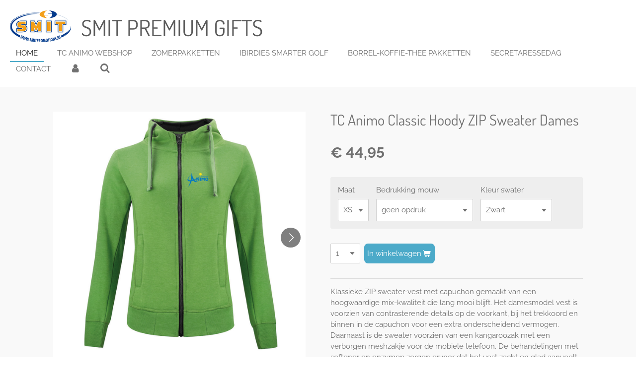

--- FILE ---
content_type: text/html; charset=UTF-8
request_url: https://www.smitpremiumgifts.nl/product/5378743/tc-animo-classic-hoody-zip-sweater-dames
body_size: 13782
content:
<!DOCTYPE html>
<html lang="nl">
    <head>
        <meta http-equiv="Content-Type" content="text/html; charset=utf-8">
        <meta name="viewport" content="width=device-width, initial-scale=1.0, maximum-scale=5.0">
        <meta http-equiv="X-UA-Compatible" content="IE=edge">
        <link rel="canonical" href="https://www.smitpremiumgifts.nl/product/5378743/tc-animo-classic-hoody-zip-sweater-dames">
        <link rel="sitemap" type="application/xml" href="https://www.smitpremiumgifts.nl/sitemap.xml">
        <meta property="og:title" content="TC Animo Classic Hoody ZIP Sweater Dames | Smit Promotions, Polenweg 3 Terneuzen, tel: 0115-697157 • Alle prijzen zijn inclusief BTW •">
        <meta property="og:url" content="https://www.smitpremiumgifts.nl/product/5378743/tc-animo-classic-hoody-zip-sweater-dames">
        <base href="https://www.smitpremiumgifts.nl/">
        <meta name="description" property="og:description" content="Klassieke ZIP sweater-vest met capuchon gemaakt van een hoogwaardige mix-kwaliteit die lang mooi blijft. Het damesmodel vest is voorzien van contrasterende details op de voorkant, bij het trekkoord en binnen in de capuchon voor een extra onderscheidend vermogen. Daarnaast is de sweater voorzien van een kangaroozak met een verborgen meshzakje voor de mobiele telefoon. De behandelingen met softener en enzymen zorgen ervoor dat het vest zacht en glad aanvoelt.
&amp;nbsp;
- voorzien van borduring logo Animo op linkerborst
- opdruk game-set-match ANIMO op rug
- optionele opdruk slogan op mouw
&amp;nbsp;">
                <script nonce="da05ad8f42ddc3842d118f219fa7a7d4">
            
            window.JOUWWEB = window.JOUWWEB || {};
            window.JOUWWEB.application = window.JOUWWEB.application || {};
            window.JOUWWEB.application = {"backends":[{"domain":"jouwweb.nl","freeDomain":"jouwweb.site"},{"domain":"webador.com","freeDomain":"webadorsite.com"},{"domain":"webador.de","freeDomain":"webadorsite.com"},{"domain":"webador.fr","freeDomain":"webadorsite.com"},{"domain":"webador.es","freeDomain":"webadorsite.com"},{"domain":"webador.it","freeDomain":"webadorsite.com"},{"domain":"jouwweb.be","freeDomain":"jouwweb.site"},{"domain":"webador.ie","freeDomain":"webadorsite.com"},{"domain":"webador.co.uk","freeDomain":"webadorsite.com"},{"domain":"webador.at","freeDomain":"webadorsite.com"},{"domain":"webador.be","freeDomain":"webadorsite.com"},{"domain":"webador.ch","freeDomain":"webadorsite.com"},{"domain":"webador.ch","freeDomain":"webadorsite.com"},{"domain":"webador.mx","freeDomain":"webadorsite.com"},{"domain":"webador.com","freeDomain":"webadorsite.com"},{"domain":"webador.dk","freeDomain":"webadorsite.com"},{"domain":"webador.se","freeDomain":"webadorsite.com"},{"domain":"webador.no","freeDomain":"webadorsite.com"},{"domain":"webador.fi","freeDomain":"webadorsite.com"},{"domain":"webador.ca","freeDomain":"webadorsite.com"},{"domain":"webador.ca","freeDomain":"webadorsite.com"},{"domain":"webador.pl","freeDomain":"webadorsite.com"},{"domain":"webador.com.au","freeDomain":"webadorsite.com"},{"domain":"webador.nz","freeDomain":"webadorsite.com"}],"editorLocale":"nl-NL","editorTimezone":"Europe\/Amsterdam","editorLanguage":"nl","analytics4TrackingId":"G-E6PZPGE4QM","analyticsDimensions":[],"backendDomain":"www.jouwweb.nl","backendShortDomain":"jouwweb.nl","backendKey":"jouwweb-nl","freeWebsiteDomain":"jouwweb.site","noSsl":false,"build":{"reference":"6b41f7b"},"linkHostnames":["www.jouwweb.nl","www.webador.com","www.webador.de","www.webador.fr","www.webador.es","www.webador.it","www.jouwweb.be","www.webador.ie","www.webador.co.uk","www.webador.at","www.webador.be","www.webador.ch","fr.webador.ch","www.webador.mx","es.webador.com","www.webador.dk","www.webador.se","www.webador.no","www.webador.fi","www.webador.ca","fr.webador.ca","www.webador.pl","www.webador.com.au","www.webador.nz"],"assetsUrl":"https:\/\/assets.jwwb.nl","loginUrl":"https:\/\/www.jouwweb.nl\/inloggen","publishUrl":"https:\/\/www.jouwweb.nl\/v2\/website\/1483505\/publish-proxy","adminUserOrIp":false,"pricing":{"plans":{"lite":{"amount":"700","currency":"EUR"},"pro":{"amount":"1200","currency":"EUR"},"business":{"amount":"2400","currency":"EUR"}},"yearlyDiscount":{"price":{"amount":"4800","currency":"EUR"},"ratio":0.17,"percent":"17%","discountPrice":{"amount":"4800","currency":"EUR"},"termPricePerMonth":{"amount":"2400","currency":"EUR"},"termPricePerYear":{"amount":"24000","currency":"EUR"}}},"hcUrl":{"add-product-variants":"https:\/\/help.jouwweb.nl\/hc\/nl\/articles\/28594307773201","basic-vs-advanced-shipping":"https:\/\/help.jouwweb.nl\/hc\/nl\/articles\/28594268794257","html-in-head":"https:\/\/help.jouwweb.nl\/hc\/nl\/articles\/28594336422545","link-domain-name":"https:\/\/help.jouwweb.nl\/hc\/nl\/articles\/28594325307409","optimize-for-mobile":"https:\/\/help.jouwweb.nl\/hc\/nl\/articles\/28594312927121","seo":"https:\/\/help.jouwweb.nl\/hc\/nl\/sections\/28507243966737","transfer-domain-name":"https:\/\/help.jouwweb.nl\/hc\/nl\/articles\/28594325232657","website-not-secure":"https:\/\/help.jouwweb.nl\/hc\/nl\/articles\/28594252935825"}};
            window.JOUWWEB.brand = {"type":"jouwweb","name":"JouwWeb","domain":"JouwWeb.nl","supportEmail":"support@jouwweb.nl"};
                    
                window.JOUWWEB = window.JOUWWEB || {};
                window.JOUWWEB.websiteRendering = {"locale":"nl-NL","timezone":"Europe\/Amsterdam","routes":{"api\/upload\/product-field":"\/_api\/upload\/product-field","checkout\/cart":"\/winkelwagen","payment":"\/bestelling-afronden\/:publicOrderId","payment\/forward":"\/bestelling-afronden\/:publicOrderId\/forward","public-order":"\/bestelling\/:publicOrderId","checkout\/authorize":"\/winkelwagen\/authorize\/:gateway","wishlist":"\/verlanglijst"}};
                                                    window.JOUWWEB.website = {"id":1483505,"locale":"nl-NL","enabled":true,"title":"Smit Promotions, Polenweg 3 Terneuzen, tel: 0115-697157 \u2022 Alle prijzen zijn inclusief BTW \u2022","hasTitle":true,"roleOfLoggedInUser":null,"ownerLocale":"nl-NL","plan":"business","freeWebsiteDomain":"jouwweb.site","backendKey":"jouwweb-nl","currency":"EUR","defaultLocale":"nl-NL","url":"https:\/\/www.smitpremiumgifts.nl\/","homepageSegmentId":5565044,"category":"webshop","isOffline":false,"isPublished":true,"locales":["nl-NL"],"allowed":{"ads":false,"credits":true,"externalLinks":true,"slideshow":true,"customDefaultSlideshow":true,"hostedAlbums":true,"moderators":true,"mailboxQuota":10,"statisticsVisitors":true,"statisticsDetailed":true,"statisticsMonths":-1,"favicon":true,"password":true,"freeDomains":0,"freeMailAccounts":1,"canUseLanguages":false,"fileUpload":true,"legacyFontSize":false,"webshop":true,"products":-1,"imageText":false,"search":true,"audioUpload":true,"videoUpload":5000,"allowDangerousForms":false,"allowHtmlCode":true,"mobileBar":true,"sidebar":false,"poll":false,"allowCustomForms":true,"allowBusinessListing":true,"allowCustomAnalytics":true,"allowAccountingLink":true,"digitalProducts":true,"sitemapElement":false},"mobileBar":{"enabled":true,"theme":"accent","email":{"active":true,"value":"info@smitpromotions.nl"},"location":{"active":true,"value":"Polenweg 3, Terneuzen"},"phone":{"active":true,"value":""},"whatsapp":{"active":false},"social":{"active":false,"network":"facebook"}},"webshop":{"enabled":true,"currency":"EUR","taxEnabled":false,"taxInclusive":true,"vatDisclaimerVisible":false,"orderNotice":"<p>Indien je speciale wensen hebt kun je deze doorgeven via het Opmerkingen-veld in de laatste stap.<\/p>","orderConfirmation":null,"freeShipping":false,"freeShippingAmount":"0.00","shippingDisclaimerVisible":false,"pickupAllowed":true,"couponAllowed":true,"detailsPageAvailable":true,"socialMediaVisible":true,"termsPage":null,"termsPageUrl":null,"extraTerms":null,"pricingVisible":true,"orderButtonVisible":true,"shippingAdvanced":false,"shippingAdvancedBackEnd":false,"soldOutVisible":false,"backInStockNotificationEnabled":false,"canAddProducts":true,"nextOrderNumber":54,"allowedServicePoints":[],"sendcloudConfigured":false,"sendcloudFallbackPublicKey":"a3d50033a59b4a598f1d7ce7e72aafdf","taxExemptionAllowed":true,"invoiceComment":null,"emptyCartVisible":false,"minimumOrderPrice":null,"productNumbersEnabled":false,"wishlistEnabled":false,"hideTaxOnCart":false},"isTreatedAsWebshop":true};                            window.JOUWWEB.cart = {"products":[],"coupon":null,"shippingCountryCode":null,"shippingChoice":null,"breakdown":[]};                            window.JOUWWEB.scripts = ["website-rendering\/webshop"];                        window.parent.JOUWWEB.colorPalette = window.JOUWWEB.colorPalette;
        </script>
                <title>TC Animo Classic Hoody ZIP Sweater Dames | Smit Promotions, Polenweg 3 Terneuzen, tel: 0115-697157 • Alle prijzen zijn inclusief BTW •</title>
                                                                            <meta property="og:image" content="https&#x3A;&#x2F;&#x2F;primary.jwwb.nl&#x2F;public&#x2F;s&#x2F;n&#x2F;n&#x2F;temp-qyetwtlpybtjuuheiilf&#x2F;u9385u&#x2F;HoodieLadiesmetzip-01.png&#x3F;enable-io&#x3D;true&amp;enable&#x3D;upscale&amp;fit&#x3D;bounds&amp;width&#x3D;1200">
                    <meta property="og:image" content="https&#x3A;&#x2F;&#x2F;primary.jwwb.nl&#x2F;public&#x2F;s&#x2F;n&#x2F;n&#x2F;temp-qyetwtlpybtjuuheiilf&#x2F;cgb8tj&#x2F;Hoodie-achterzijde-versie-Padel-zwart-2-1.png">
                    <meta property="og:image" content="https&#x3A;&#x2F;&#x2F;primary.jwwb.nl&#x2F;public&#x2F;s&#x2F;n&#x2F;n&#x2F;temp-qyetwtlpybtjuuheiilf&#x2F;9smfcz&#x2F;021045-99_85169_Preview.jpg">
                    <meta property="og:image" content="https&#x3A;&#x2F;&#x2F;primary.jwwb.nl&#x2F;public&#x2F;s&#x2F;n&#x2F;n&#x2F;temp-qyetwtlpybtjuuheiilf&#x2F;fyw8x2&#x2F;021045-580_85171_Preview.jpg">
                    <meta property="og:image" content="https&#x3A;&#x2F;&#x2F;primary.jwwb.nl&#x2F;public&#x2F;s&#x2F;n&#x2F;n&#x2F;temp-qyetwtlpybtjuuheiilf&#x2F;w3goio&#x2F;021045-565_183746_Preview.jpg">
                    <meta property="og:image" content="https&#x3A;&#x2F;&#x2F;primary.jwwb.nl&#x2F;public&#x2F;s&#x2F;n&#x2F;n&#x2F;temp-qyetwtlpybtjuuheiilf&#x2F;3pjgp7&#x2F;021045-55_260217_Preview.jpg">
                    <meta property="og:image" content="https&#x3A;&#x2F;&#x2F;primary.jwwb.nl&#x2F;public&#x2F;s&#x2F;n&#x2F;n&#x2F;temp-qyetwtlpybtjuuheiilf&#x2F;oaectt&#x2F;021045-35_251931_Preview.jpg">
                                    <meta name="twitter:card" content="summary_large_image">
                        <meta property="twitter:image" content="https&#x3A;&#x2F;&#x2F;primary.jwwb.nl&#x2F;public&#x2F;s&#x2F;n&#x2F;n&#x2F;temp-qyetwtlpybtjuuheiilf&#x2F;u9385u&#x2F;HoodieLadiesmetzip-01.png&#x3F;enable-io&#x3D;true&amp;enable&#x3D;upscale&amp;fit&#x3D;bounds&amp;width&#x3D;1200">
                                                    <script src="https://plausible.io/js/script.manual.js" nonce="da05ad8f42ddc3842d118f219fa7a7d4" data-turbo-track="reload" defer data-domain="shard5.jouwweb.nl"></script>
<link rel="stylesheet" type="text/css" href="https://gfonts.jwwb.nl/css?display=fallback&amp;family=Raleway%3A400%2C700%2C400italic%2C700italic%7CDosis%3A400%2C700%2C400italic%2C700italic" nonce="da05ad8f42ddc3842d118f219fa7a7d4" data-turbo-track="dynamic">
<script src="https://assets.jwwb.nl/assets/build/website-rendering/nl-NL.js?bust=af8dcdef13a1895089e9" nonce="da05ad8f42ddc3842d118f219fa7a7d4" data-turbo-track="reload" defer></script>
<script src="https://assets.jwwb.nl/assets/website-rendering/runtime.cee983c75391f900fb05.js?bust=4ce5de21b577bc4120dd" nonce="da05ad8f42ddc3842d118f219fa7a7d4" data-turbo-track="reload" defer></script>
<script src="https://assets.jwwb.nl/assets/website-rendering/812.881ee67943804724d5af.js?bust=78ab7ad7d6392c42d317" nonce="da05ad8f42ddc3842d118f219fa7a7d4" data-turbo-track="reload" defer></script>
<script src="https://assets.jwwb.nl/assets/website-rendering/main.6f3b76e6daa809beb5d3.js?bust=4fe49ad11687c7986bba" nonce="da05ad8f42ddc3842d118f219fa7a7d4" data-turbo-track="reload" defer></script>
<link rel="preload" href="https://assets.jwwb.nl/assets/website-rendering/styles.b83234e565c3f5d36f30.css?bust=04d802c8a3278e841c1d" as="style">
<link rel="preload" href="https://assets.jwwb.nl/assets/website-rendering/fonts/icons-website-rendering/font/website-rendering.woff2?bust=bd2797014f9452dadc8e" as="font" crossorigin>
<link rel="preconnect" href="https://gfonts.jwwb.nl">
<link rel="stylesheet" type="text/css" href="https://assets.jwwb.nl/assets/website-rendering/styles.b83234e565c3f5d36f30.css?bust=04d802c8a3278e841c1d" nonce="da05ad8f42ddc3842d118f219fa7a7d4" data-turbo-track="dynamic">
<link rel="preconnect" href="https://assets.jwwb.nl">
<link rel="stylesheet" type="text/css" href="https://primary.jwwb.nl/public/s/n/n/temp-qyetwtlpybtjuuheiilf/style.css?bust=1768824113" nonce="da05ad8f42ddc3842d118f219fa7a7d4" data-turbo-track="dynamic">    </head>
    <body
        id="top"
        class="jw-is-no-slideshow jw-header-is-image-text jw-is-segment-product jw-is-frontend jw-is-no-sidebar jw-is-no-messagebar jw-is-no-touch-device jw-is-no-mobile"
                                    data-jouwweb-page="5378743"
                                                data-jouwweb-segment-id="5378743"
                                                data-jouwweb-segment-type="product"
                                                data-template-threshold="960"
                                                data-template-name="business-banner&#x7C;gadget"
                            itemscope
        itemtype="https://schema.org/Product"
    >
                                    <meta itemprop="url" content="https://www.smitpremiumgifts.nl/product/5378743/tc-animo-classic-hoody-zip-sweater-dames">
        <a href="#main-content" class="jw-skip-link">
            Ga direct naar de hoofdinhoud        </a>
        <div class="jw-background"></div>
        <div class="jw-body">
            <div class="jw-mobile-menu jw-mobile-is-text js-mobile-menu">
            <button
            type="button"
            class="jw-mobile-menu__button jw-mobile-toggle"
            aria-label="Open / sluit menu"
        >
            <span class="jw-icon-burger"></span>
        </button>
        <div class="jw-mobile-header jw-mobile-header--image-text">
        <a            class="jw-mobile-header-content"
                            href="/"
                        >
                            <img class="jw-mobile-logo jw-mobile-logo--landscape" src="https://primary.jwwb.nl/public/s/n/n/temp-qyetwtlpybtjuuheiilf/ltdijv/image.png?enable-io=true&amp;enable=upscale&amp;height=70" srcset="https://primary.jwwb.nl/public/s/n/n/temp-qyetwtlpybtjuuheiilf/ltdijv/image.png?enable-io=true&amp;enable=upscale&amp;height=70 1x, https://primary.jwwb.nl/public/s/n/n/temp-qyetwtlpybtjuuheiilf/ltdijv/image.png?enable-io=true&amp;enable=upscale&amp;height=140&amp;quality=70 2x" alt="Smit Promotions, Polenweg 3 Terneuzen, tel: 0115-697157 • Alle prijzen zijn inclusief BTW •" title="Smit Promotions, Polenweg 3 Terneuzen, tel: 0115-697157 • Alle prijzen zijn inclusief BTW •">                                        <div class="jw-mobile-text">
                    <span style="color: #5c5c5c; font-size: 150%;">SMIT PREMIUM GIFTS</span>                </div>
                    </a>
    </div>

        <a
        href="/winkelwagen"
        class="jw-mobile-menu__button jw-mobile-header-cart jw-mobile-header-cart--hidden jw-mobile-menu__button--dummy"
        aria-label="Bekijk winkelwagen"
    >
        <span class="jw-icon-badge-wrapper">
            <span class="website-rendering-icon-basket" aria-hidden="true"></span>
            <span class="jw-icon-badge hidden" aria-hidden="true"></span>
        </span>
    </a>
    
    </div>
    <div class="jw-mobile-menu-search jw-mobile-menu-search--hidden">
        <form
            action="/zoeken"
            method="get"
            class="jw-mobile-menu-search__box"
        >
            <input
                type="text"
                name="q"
                value=""
                placeholder="Zoeken..."
                class="jw-mobile-menu-search__input"
                aria-label="Zoeken"
            >
            <button type="submit" class="jw-btn jw-btn--style-flat jw-mobile-menu-search__button" aria-label="Zoeken">
                <span class="website-rendering-icon-search" aria-hidden="true"></span>
            </button>
            <button type="button" class="jw-btn jw-btn--style-flat jw-mobile-menu-search__button js-cancel-search" aria-label="Zoekopdracht annuleren">
                <span class="website-rendering-icon-cancel" aria-hidden="true"></span>
            </button>
        </form>
    </div>
            <script nonce="da05ad8f42ddc3842d118f219fa7a7d4">
    JOUWWEB.templateConfig = {
        header: {
            mobileSelector: '.jw-mobile-menu',
            updatePusher: function (headerHeight, state) {
                $('.jw-menu-clone').css('top', headerHeight);
            },
        },
    };
</script>
<header class="header-wrap js-topbar-content-container">
    <div class="header">
        <div class="jw-header-logo">
            <div
    id="jw-header-image-container"
    class="jw-header jw-header-image jw-header-image-toggle"
    style="flex-basis: 123px; max-width: 123px; flex-shrink: 1;"
>
            <a href="/">
        <img id="jw-header-image" data-image-id="27020280" srcset="https://primary.jwwb.nl/public/s/n/n/temp-qyetwtlpybtjuuheiilf/ltdijv/image.png?enable-io=true&amp;width=123 123w, https://primary.jwwb.nl/public/s/n/n/temp-qyetwtlpybtjuuheiilf/ltdijv/image.png?enable-io=true&amp;width=246 246w" class="jw-header-image" title="Smit Promotions, Polenweg 3 Terneuzen, tel: 0115-697157 • Alle prijzen zijn inclusief BTW •" style="max-height: 80px;" sizes="123px" width="123" height="65" intrinsicsize="123.00 x 65.00" alt="Smit Promotions, Polenweg 3 Terneuzen, tel: 0115-697157 • Alle prijzen zijn inclusief BTW •">                </a>
    </div>
        <div
    class="jw-header jw-header-title-container jw-header-text jw-header-text-toggle"
    data-stylable="true"
>
    <a        id="jw-header-title"
        class="jw-header-title"
                    href="/"
            >
        <span style="color: #5c5c5c; font-size: 150%;">SMIT PREMIUM GIFTS</span>    </a>
</div>
</div>
    </div>
    <nav class="menu jw-menu-copy">
        <ul
    id="jw-menu"
    class="jw-menu jw-menu-horizontal"
            >
            <li
    class="jw-menu-item jw-menu-is-active"
>
        <a        class="jw-menu-link js-active-menu-item"
        href="/"                                            data-page-link-id="5565044"
                            >
                <span class="">
            Home        </span>
            </a>
                </li>
            <li
    class="jw-menu-item"
>
        <a        class="jw-menu-link"
        href="/tc-animo-webshop"                                            data-page-link-id="6951723"
                            >
                <span class="">
            TC Animo webshop        </span>
            </a>
                </li>
            <li
    class="jw-menu-item"
>
        <a        class="jw-menu-link"
        href="/zomerpakketten"                                            data-page-link-id="5701564"
                            >
                <span class="">
            Zomerpakketten        </span>
            </a>
                </li>
            <li
    class="jw-menu-item"
>
        <a        class="jw-menu-link"
        href="/ibirdies-smarter-golf"                                            data-page-link-id="6791411"
                            >
                <span class="">
            iBirdies Smarter Golf        </span>
            </a>
                </li>
            <li
    class="jw-menu-item"
>
        <a        class="jw-menu-link"
        href="/borrel-koffie-thee-pakketten"                                            data-page-link-id="5709205"
                            >
                <span class="">
            Borrel-Koffie-Thee pakketten        </span>
            </a>
                </li>
            <li
    class="jw-menu-item"
>
        <a        class="jw-menu-link"
        href="/secretaressedag"                                            data-page-link-id="5778601"
                            >
                <span class="">
            SECRETARESSEDAG        </span>
            </a>
                </li>
            <li
    class="jw-menu-item"
>
        <a        class="jw-menu-link"
        href="/contact"                                            data-page-link-id="5629613"
                            >
                <span class="">
            Contact        </span>
            </a>
                </li>
            <li
    class="jw-menu-item"
>
        <a        class="jw-menu-link jw-menu-link--icon"
        href="/account"                                                            title="Account"
            >
                                <span class="website-rendering-icon-user"></span>
                            <span class="hidden-desktop-horizontal-menu">
            Account        </span>
            </a>
                </li>
            <li
    class="jw-menu-item jw-menu-search-item"
>
        <button        class="jw-menu-link jw-menu-link--icon jw-text-button"
                                                                    title="Zoeken"
            >
                                <span class="website-rendering-icon-search"></span>
                            <span class="hidden-desktop-horizontal-menu">
            Zoeken        </span>
            </button>
                
            <div class="jw-popover-container jw-popover-container--inline is-hidden">
                <div class="jw-popover-backdrop"></div>
                <div class="jw-popover">
                    <div class="jw-popover__arrow"></div>
                    <div class="jw-popover__content jw-section-white">
                        <form  class="jw-search" action="/zoeken" method="get">
                            
                            <input class="jw-search__input" type="text" name="q" value="" placeholder="Zoeken..." aria-label="Zoeken" >
                            <button class="jw-search__submit" type="submit" aria-label="Zoeken">
                                <span class="website-rendering-icon-search" aria-hidden="true"></span>
                            </button>
                        </form>
                    </div>
                </div>
            </div>
                        </li>
            <li
    class="jw-menu-item js-menu-cart-item jw-menu-cart-item--hidden"
>
        <a        class="jw-menu-link jw-menu-link--icon"
        href="/winkelwagen"                                                            title="Winkelwagen"
            >
                                    <span class="jw-icon-badge-wrapper">
                        <span class="website-rendering-icon-basket"></span>
                                            <span class="jw-icon-badge hidden">
                    0                </span>
                            <span class="hidden-desktop-horizontal-menu">
            Winkelwagen        </span>
            </a>
                </li>
    
    </ul>

    <script nonce="da05ad8f42ddc3842d118f219fa7a7d4" id="jw-mobile-menu-template" type="text/template">
        <ul id="jw-menu" class="jw-menu jw-menu-horizontal jw-menu-spacing--mobile-bar">
                            <li
    class="jw-menu-item jw-menu-search-item"
>
                
                 <li class="jw-menu-item jw-mobile-menu-search-item">
                    <form class="jw-search" action="/zoeken" method="get">
                        <input class="jw-search__input" type="text" name="q" value="" placeholder="Zoeken..." aria-label="Zoeken">
                        <button class="jw-search__submit" type="submit" aria-label="Zoeken">
                            <span class="website-rendering-icon-search" aria-hidden="true"></span>
                        </button>
                    </form>
                </li>
                        </li>
                            <li
    class="jw-menu-item jw-menu-is-active"
>
        <a        class="jw-menu-link js-active-menu-item"
        href="/"                                            data-page-link-id="5565044"
                            >
                <span class="">
            Home        </span>
            </a>
                </li>
                            <li
    class="jw-menu-item"
>
        <a        class="jw-menu-link"
        href="/tc-animo-webshop"                                            data-page-link-id="6951723"
                            >
                <span class="">
            TC Animo webshop        </span>
            </a>
                </li>
                            <li
    class="jw-menu-item"
>
        <a        class="jw-menu-link"
        href="/zomerpakketten"                                            data-page-link-id="5701564"
                            >
                <span class="">
            Zomerpakketten        </span>
            </a>
                </li>
                            <li
    class="jw-menu-item"
>
        <a        class="jw-menu-link"
        href="/ibirdies-smarter-golf"                                            data-page-link-id="6791411"
                            >
                <span class="">
            iBirdies Smarter Golf        </span>
            </a>
                </li>
                            <li
    class="jw-menu-item"
>
        <a        class="jw-menu-link"
        href="/borrel-koffie-thee-pakketten"                                            data-page-link-id="5709205"
                            >
                <span class="">
            Borrel-Koffie-Thee pakketten        </span>
            </a>
                </li>
                            <li
    class="jw-menu-item"
>
        <a        class="jw-menu-link"
        href="/secretaressedag"                                            data-page-link-id="5778601"
                            >
                <span class="">
            SECRETARESSEDAG        </span>
            </a>
                </li>
                            <li
    class="jw-menu-item"
>
        <a        class="jw-menu-link"
        href="/contact"                                            data-page-link-id="5629613"
                            >
                <span class="">
            Contact        </span>
            </a>
                </li>
                            <li
    class="jw-menu-item"
>
        <a        class="jw-menu-link jw-menu-link--icon"
        href="/account"                                                            title="Account"
            >
                                <span class="website-rendering-icon-user"></span>
                            <span class="hidden-desktop-horizontal-menu">
            Account        </span>
            </a>
                </li>
            
                    </ul>
    </script>
    </nav>
</header>
<div class="main-content">
    
<main id="main-content" class="block-content">
    <div data-section-name="content" class="jw-section jw-section-content jw-responsive">
        <div class="jw-strip jw-strip--default jw-strip--style-color jw-strip--primary jw-strip--color-default jw-strip--padding-start"><div class="jw-strip__content-container"><div class="jw-strip__content jw-responsive">    
                        <div
        class="product-page js-product-container"
        data-webshop-product="&#x7B;&quot;id&quot;&#x3A;5378743,&quot;title&quot;&#x3A;&quot;TC&#x20;Animo&#x20;Classic&#x20;Hoody&#x20;ZIP&#x20;Sweater&#x20;Dames&quot;,&quot;url&quot;&#x3A;&quot;&#x5C;&#x2F;product&#x5C;&#x2F;5378743&#x5C;&#x2F;tc-animo-classic-hoody-zip-sweater-dames&quot;,&quot;variants&quot;&#x3A;&#x5B;&#x7B;&quot;id&quot;&#x3A;18389444,&quot;stock&quot;&#x3A;0,&quot;limited&quot;&#x3A;false,&quot;propertyValueIds&quot;&#x3A;&#x5B;7668592&#x5D;&#x7D;,&#x7B;&quot;id&quot;&#x3A;18389445,&quot;stock&quot;&#x3A;0,&quot;limited&quot;&#x3A;false,&quot;propertyValueIds&quot;&#x3A;&#x5B;7668593&#x5D;&#x7D;,&#x7B;&quot;id&quot;&#x3A;18389446,&quot;stock&quot;&#x3A;0,&quot;limited&quot;&#x3A;false,&quot;propertyValueIds&quot;&#x3A;&#x5B;7668594&#x5D;&#x7D;,&#x7B;&quot;id&quot;&#x3A;18389447,&quot;stock&quot;&#x3A;0,&quot;limited&quot;&#x3A;false,&quot;propertyValueIds&quot;&#x3A;&#x5B;7668595&#x5D;&#x7D;,&#x7B;&quot;id&quot;&#x3A;18389448,&quot;stock&quot;&#x3A;0,&quot;limited&quot;&#x3A;false,&quot;propertyValueIds&quot;&#x3A;&#x5B;7668596&#x5D;&#x7D;,&#x7B;&quot;id&quot;&#x3A;18389449,&quot;stock&quot;&#x3A;0,&quot;limited&quot;&#x3A;false,&quot;propertyValueIds&quot;&#x3A;&#x5B;7668597&#x5D;&#x7D;&#x5D;,&quot;image&quot;&#x3A;&#x7B;&quot;id&quot;&#x3A;47949798,&quot;url&quot;&#x3A;&quot;https&#x3A;&#x5C;&#x2F;&#x5C;&#x2F;primary.jwwb.nl&#x5C;&#x2F;public&#x5C;&#x2F;s&#x5C;&#x2F;n&#x5C;&#x2F;n&#x5C;&#x2F;temp-qyetwtlpybtjuuheiilf&#x5C;&#x2F;HoodieLadiesmetzip-01.png&quot;,&quot;width&quot;&#x3A;800,&quot;height&quot;&#x3A;800&#x7D;,&quot;orderFromDetailsPage&quot;&#x3A;true&#x7D;"
        data-is-detail-view="1"
    >
                <div class="product-page__top">
            <h1 class="product-page__heading" itemprop="name">
                TC Animo Classic Hoody ZIP Sweater Dames            </h1>
                                </div>
                                <div class="product-page__image-container">
                <div
                    class="image-gallery"
                    role="group"
                    aria-roledescription="carousel"
                    aria-label="Productafbeeldingen"
                >
                    <div class="image-gallery__main">
                        <div
                            class="image-gallery__slides"
                            aria-live="polite"
                            aria-atomic="false"
                        >
                                                                                            <div
                                    class="image-gallery__slide-container"
                                    role="group"
                                    aria-roledescription="slide"
                                    aria-hidden="false"
                                    aria-label="1 van 7"
                                >
                                    <a
                                        class="image-gallery__slide-item"
                                        href="https://primary.jwwb.nl/public/s/n/n/temp-qyetwtlpybtjuuheiilf/u9385u/HoodieLadiesmetzip-01.png"
                                        data-width="1920"
                                        data-height="1920"
                                        data-image-id="47949798"
                                        tabindex="0"
                                    >
                                        <div class="image-gallery__slide-image">
                                            <img
                                                                                                    itemprop="image"
                                                    alt="TC&#x20;Animo&#x20;Classic&#x20;Hoody&#x20;ZIP&#x20;Sweater&#x20;Dames"
                                                                                                src="https://primary.jwwb.nl/public/s/n/n/temp-qyetwtlpybtjuuheiilf/HoodieLadiesmetzip-01.png?enable-io=true&enable=upscale&width=600"
                                                srcset="https://primary.jwwb.nl/public/s/n/n/temp-qyetwtlpybtjuuheiilf/u9385u/HoodieLadiesmetzip-01.png?enable-io=true&width=600 600w"
                                                sizes="(min-width: 960px) 50vw, 100vw"
                                                width="1920"
                                                height="1920"
                                            >
                                        </div>
                                    </a>
                                </div>
                                                                                            <div
                                    class="image-gallery__slide-container"
                                    role="group"
                                    aria-roledescription="slide"
                                    aria-hidden="true"
                                    aria-label="2 van 7"
                                >
                                    <a
                                        class="image-gallery__slide-item"
                                        href="https://primary.jwwb.nl/public/s/n/n/temp-qyetwtlpybtjuuheiilf/cgb8tj/Hoodie-achterzijde-versie-Padel-zwart-2-1.png"
                                        data-width="1000"
                                        data-height="1000"
                                        data-image-id="47942947"
                                        tabindex="-1"
                                    >
                                        <div class="image-gallery__slide-image">
                                            <img
                                                                                                    alt=""
                                                                                                src="https://primary.jwwb.nl/public/s/n/n/temp-qyetwtlpybtjuuheiilf/Hoodie-achterzijde-versie-Padel-zwart-3-1.png?enable-io=true&enable=upscale&width=600"
                                                srcset="https://primary.jwwb.nl/public/s/n/n/temp-qyetwtlpybtjuuheiilf/cgb8tj/Hoodie-achterzijde-versie-Padel-zwart-2-1.png?enable-io=true&width=600 600w"
                                                sizes="(min-width: 960px) 50vw, 100vw"
                                                width="1000"
                                                height="1000"
                                            >
                                        </div>
                                    </a>
                                </div>
                                                                                            <div
                                    class="image-gallery__slide-container"
                                    role="group"
                                    aria-roledescription="slide"
                                    aria-hidden="true"
                                    aria-label="3 van 7"
                                >
                                    <a
                                        class="image-gallery__slide-item"
                                        href="https://primary.jwwb.nl/public/s/n/n/temp-qyetwtlpybtjuuheiilf/9smfcz/021045-99_85169_Preview.jpg"
                                        data-width="713"
                                        data-height="1000"
                                        data-image-id="47943222"
                                        tabindex="-1"
                                    >
                                        <div class="image-gallery__slide-image">
                                            <img
                                                                                                    alt=""
                                                                                                src="https://primary.jwwb.nl/public/s/n/n/temp-qyetwtlpybtjuuheiilf/021045-99_85169_Preview.jpg?enable-io=true&enable=upscale&width=600"
                                                srcset="https://primary.jwwb.nl/public/s/n/n/temp-qyetwtlpybtjuuheiilf/9smfcz/021045-99_85169_Preview.jpg?enable-io=true&width=600 600w"
                                                sizes="(min-width: 960px) 50vw, 100vw"
                                                width="713"
                                                height="1000"
                                            >
                                        </div>
                                    </a>
                                </div>
                                                                                            <div
                                    class="image-gallery__slide-container"
                                    role="group"
                                    aria-roledescription="slide"
                                    aria-hidden="true"
                                    aria-label="4 van 7"
                                >
                                    <a
                                        class="image-gallery__slide-item"
                                        href="https://primary.jwwb.nl/public/s/n/n/temp-qyetwtlpybtjuuheiilf/fyw8x2/021045-580_85171_Preview.jpg"
                                        data-width="713"
                                        data-height="1000"
                                        data-image-id="47943225"
                                        tabindex="-1"
                                    >
                                        <div class="image-gallery__slide-image">
                                            <img
                                                                                                    alt=""
                                                                                                src="https://primary.jwwb.nl/public/s/n/n/temp-qyetwtlpybtjuuheiilf/021045-580_85171_Preview.jpg?enable-io=true&enable=upscale&width=600"
                                                srcset="https://primary.jwwb.nl/public/s/n/n/temp-qyetwtlpybtjuuheiilf/fyw8x2/021045-580_85171_Preview.jpg?enable-io=true&width=600 600w"
                                                sizes="(min-width: 960px) 50vw, 100vw"
                                                width="713"
                                                height="1000"
                                            >
                                        </div>
                                    </a>
                                </div>
                                                                                            <div
                                    class="image-gallery__slide-container"
                                    role="group"
                                    aria-roledescription="slide"
                                    aria-hidden="true"
                                    aria-label="5 van 7"
                                >
                                    <a
                                        class="image-gallery__slide-item"
                                        href="https://primary.jwwb.nl/public/s/n/n/temp-qyetwtlpybtjuuheiilf/w3goio/021045-565_183746_Preview.jpg"
                                        data-width="640"
                                        data-height="1000"
                                        data-image-id="47943229"
                                        tabindex="-1"
                                    >
                                        <div class="image-gallery__slide-image">
                                            <img
                                                                                                    alt=""
                                                                                                src="https://primary.jwwb.nl/public/s/n/n/temp-qyetwtlpybtjuuheiilf/021045-565_183746_Preview.jpg?enable-io=true&enable=upscale&width=600"
                                                srcset="https://primary.jwwb.nl/public/s/n/n/temp-qyetwtlpybtjuuheiilf/w3goio/021045-565_183746_Preview.jpg?enable-io=true&width=600 600w"
                                                sizes="(min-width: 960px) 50vw, 100vw"
                                                width="640"
                                                height="1000"
                                            >
                                        </div>
                                    </a>
                                </div>
                                                                                            <div
                                    class="image-gallery__slide-container"
                                    role="group"
                                    aria-roledescription="slide"
                                    aria-hidden="true"
                                    aria-label="6 van 7"
                                >
                                    <a
                                        class="image-gallery__slide-item"
                                        href="https://primary.jwwb.nl/public/s/n/n/temp-qyetwtlpybtjuuheiilf/3pjgp7/021045-55_260217_Preview.jpg"
                                        data-width="799"
                                        data-height="1000"
                                        data-image-id="47943233"
                                        tabindex="-1"
                                    >
                                        <div class="image-gallery__slide-image">
                                            <img
                                                                                                    alt=""
                                                                                                src="https://primary.jwwb.nl/public/s/n/n/temp-qyetwtlpybtjuuheiilf/021045-55_260217_Preview.jpg?enable-io=true&enable=upscale&width=600"
                                                srcset="https://primary.jwwb.nl/public/s/n/n/temp-qyetwtlpybtjuuheiilf/3pjgp7/021045-55_260217_Preview.jpg?enable-io=true&width=600 600w"
                                                sizes="(min-width: 960px) 50vw, 100vw"
                                                width="799"
                                                height="1000"
                                            >
                                        </div>
                                    </a>
                                </div>
                                                                                            <div
                                    class="image-gallery__slide-container"
                                    role="group"
                                    aria-roledescription="slide"
                                    aria-hidden="true"
                                    aria-label="7 van 7"
                                >
                                    <a
                                        class="image-gallery__slide-item"
                                        href="https://primary.jwwb.nl/public/s/n/n/temp-qyetwtlpybtjuuheiilf/oaectt/021045-35_251931_Preview.jpg"
                                        data-width="799"
                                        data-height="1000"
                                        data-image-id="47943234"
                                        tabindex="-1"
                                    >
                                        <div class="image-gallery__slide-image">
                                            <img
                                                                                                    alt=""
                                                                                                src="https://primary.jwwb.nl/public/s/n/n/temp-qyetwtlpybtjuuheiilf/021045-35_251931_Preview.jpg?enable-io=true&enable=upscale&width=600"
                                                srcset="https://primary.jwwb.nl/public/s/n/n/temp-qyetwtlpybtjuuheiilf/oaectt/021045-35_251931_Preview.jpg?enable-io=true&width=600 600w"
                                                sizes="(min-width: 960px) 50vw, 100vw"
                                                width="799"
                                                height="1000"
                                            >
                                        </div>
                                    </a>
                                </div>
                                                    </div>
                        <div class="image-gallery__controls">
                            <button
                                type="button"
                                class="image-gallery__control image-gallery__control--prev image-gallery__control--disabled"
                                aria-label="Vorige afbeelding"
                            >
                                <span class="website-rendering-icon-left-open-big"></span>
                            </button>
                            <button
                                type="button"
                                class="image-gallery__control image-gallery__control--next"
                                aria-label="Volgende afbeelding"
                            >
                                <span class="website-rendering-icon-right-open-big"></span>
                            </button>
                        </div>
                    </div>
                                            <div
                            class="image-gallery__thumbnails"
                            role="group"
                            aria-label="Kies afbeelding om weer te geven."
                        >
                                                                                            <a
                                    class="image-gallery__thumbnail-item image-gallery__thumbnail-item--active"
                                    role="button"
                                    aria-disabled="true"
                                    aria-label="1 van 7"
                                    href="https://primary.jwwb.nl/public/s/n/n/temp-qyetwtlpybtjuuheiilf/u9385u/HoodieLadiesmetzip-01.png"
                                    data-image-id="47949798"
                                >
                                    <div class="image-gallery__thumbnail-image">
                                        <img
                                            srcset="https://primary.jwwb.nl/public/s/n/n/temp-qyetwtlpybtjuuheiilf/HoodieLadiesmetzip-01.png?enable-io=true&enable=upscale&fit=bounds&width=100&height=100 1x, https://primary.jwwb.nl/public/s/n/n/temp-qyetwtlpybtjuuheiilf/HoodieLadiesmetzip-01.png?enable-io=true&enable=upscale&fit=bounds&width=200&height=200 2x"
                                            alt=""
                                            width="100"
                                            height="100"
                                        >
                                    </div>
                                </a>
                                                                                            <a
                                    class="image-gallery__thumbnail-item"
                                    role="button"
                                    aria-disabled="false"
                                    aria-label="2 van 7"
                                    href="https://primary.jwwb.nl/public/s/n/n/temp-qyetwtlpybtjuuheiilf/cgb8tj/Hoodie-achterzijde-versie-Padel-zwart-2-1.png"
                                    data-image-id="47942947"
                                >
                                    <div class="image-gallery__thumbnail-image">
                                        <img
                                            srcset="https://primary.jwwb.nl/public/s/n/n/temp-qyetwtlpybtjuuheiilf/Hoodie-achterzijde-versie-Padel-zwart-3-1.png?enable-io=true&enable=upscale&fit=bounds&width=100&height=100 1x, https://primary.jwwb.nl/public/s/n/n/temp-qyetwtlpybtjuuheiilf/Hoodie-achterzijde-versie-Padel-zwart-3-1.png?enable-io=true&enable=upscale&fit=bounds&width=200&height=200 2x"
                                            alt=""
                                            width="100"
                                            height="100"
                                        >
                                    </div>
                                </a>
                                                                                            <a
                                    class="image-gallery__thumbnail-item"
                                    role="button"
                                    aria-disabled="false"
                                    aria-label="3 van 7"
                                    href="https://primary.jwwb.nl/public/s/n/n/temp-qyetwtlpybtjuuheiilf/9smfcz/021045-99_85169_Preview.jpg"
                                    data-image-id="47943222"
                                >
                                    <div class="image-gallery__thumbnail-image">
                                        <img
                                            srcset="https://primary.jwwb.nl/public/s/n/n/temp-qyetwtlpybtjuuheiilf/021045-99_85169_Preview.jpg?enable-io=true&enable=upscale&fit=bounds&width=100&height=100 1x, https://primary.jwwb.nl/public/s/n/n/temp-qyetwtlpybtjuuheiilf/021045-99_85169_Preview.jpg?enable-io=true&enable=upscale&fit=bounds&width=200&height=200 2x"
                                            alt=""
                                            width="100"
                                            height="100"
                                        >
                                    </div>
                                </a>
                                                                                            <a
                                    class="image-gallery__thumbnail-item"
                                    role="button"
                                    aria-disabled="false"
                                    aria-label="4 van 7"
                                    href="https://primary.jwwb.nl/public/s/n/n/temp-qyetwtlpybtjuuheiilf/fyw8x2/021045-580_85171_Preview.jpg"
                                    data-image-id="47943225"
                                >
                                    <div class="image-gallery__thumbnail-image">
                                        <img
                                            srcset="https://primary.jwwb.nl/public/s/n/n/temp-qyetwtlpybtjuuheiilf/021045-580_85171_Preview.jpg?enable-io=true&enable=upscale&fit=bounds&width=100&height=100 1x, https://primary.jwwb.nl/public/s/n/n/temp-qyetwtlpybtjuuheiilf/021045-580_85171_Preview.jpg?enable-io=true&enable=upscale&fit=bounds&width=200&height=200 2x"
                                            alt=""
                                            width="100"
                                            height="100"
                                        >
                                    </div>
                                </a>
                                                                                            <a
                                    class="image-gallery__thumbnail-item"
                                    role="button"
                                    aria-disabled="false"
                                    aria-label="5 van 7"
                                    href="https://primary.jwwb.nl/public/s/n/n/temp-qyetwtlpybtjuuheiilf/w3goio/021045-565_183746_Preview.jpg"
                                    data-image-id="47943229"
                                >
                                    <div class="image-gallery__thumbnail-image">
                                        <img
                                            srcset="https://primary.jwwb.nl/public/s/n/n/temp-qyetwtlpybtjuuheiilf/021045-565_183746_Preview.jpg?enable-io=true&enable=upscale&fit=bounds&width=100&height=100 1x, https://primary.jwwb.nl/public/s/n/n/temp-qyetwtlpybtjuuheiilf/021045-565_183746_Preview.jpg?enable-io=true&enable=upscale&fit=bounds&width=200&height=200 2x"
                                            alt=""
                                            width="100"
                                            height="100"
                                        >
                                    </div>
                                </a>
                                                                                            <a
                                    class="image-gallery__thumbnail-item"
                                    role="button"
                                    aria-disabled="false"
                                    aria-label="6 van 7"
                                    href="https://primary.jwwb.nl/public/s/n/n/temp-qyetwtlpybtjuuheiilf/3pjgp7/021045-55_260217_Preview.jpg"
                                    data-image-id="47943233"
                                >
                                    <div class="image-gallery__thumbnail-image">
                                        <img
                                            srcset="https://primary.jwwb.nl/public/s/n/n/temp-qyetwtlpybtjuuheiilf/021045-55_260217_Preview.jpg?enable-io=true&enable=upscale&fit=bounds&width=100&height=100 1x, https://primary.jwwb.nl/public/s/n/n/temp-qyetwtlpybtjuuheiilf/021045-55_260217_Preview.jpg?enable-io=true&enable=upscale&fit=bounds&width=200&height=200 2x"
                                            alt=""
                                            width="100"
                                            height="100"
                                        >
                                    </div>
                                </a>
                                                                                            <a
                                    class="image-gallery__thumbnail-item"
                                    role="button"
                                    aria-disabled="false"
                                    aria-label="7 van 7"
                                    href="https://primary.jwwb.nl/public/s/n/n/temp-qyetwtlpybtjuuheiilf/oaectt/021045-35_251931_Preview.jpg"
                                    data-image-id="47943234"
                                >
                                    <div class="image-gallery__thumbnail-image">
                                        <img
                                            srcset="https://primary.jwwb.nl/public/s/n/n/temp-qyetwtlpybtjuuheiilf/021045-35_251931_Preview.jpg?enable-io=true&enable=upscale&fit=bounds&width=100&height=100 1x, https://primary.jwwb.nl/public/s/n/n/temp-qyetwtlpybtjuuheiilf/021045-35_251931_Preview.jpg?enable-io=true&enable=upscale&fit=bounds&width=200&height=200 2x"
                                            alt=""
                                            width="100"
                                            height="100"
                                        >
                                    </div>
                                </a>
                                                    </div>
                                    </div>
            </div>
                <div class="product-page__container">
            <div itemprop="offers" itemscope itemtype="https://schema.org/Offer">
                                <meta itemprop="availability" content="https://schema.org/InStock">
                                                        <meta itemprop="price" content="44.95">
                    <meta itemprop="priceCurrency" content="EUR">
                    <div class="product-page__price-container">
                        <div class="product__price js-product-container__price">
                            <span class="product__price__price">€ 44,95</span>
                        </div>
                        <div class="product__free-shipping-motivator js-product-container__free-shipping-motivator"></div>
                    </div>
                                                </div>
                                        <div class="product-page__customization-container jw-element-form-well">
                                        <div class="product__variants jw-select hidden">
    <select
        class="product__variants-select jw-select__input js-product-container__options jw-element-form-input-text"
        aria-label="Maat"
    >
        <optgroup label="Maat"></optgroup>
                    <option
                value="18389444"
                data-price-html="&lt;span class=&quot;product__price__price&quot;&gt;€ 44,95&lt;/span&gt;
"
                selected            >
                XS                            </option>
                    <option
                value="18389445"
                data-price-html="&lt;span class=&quot;product__price__price&quot;&gt;€ 44,95&lt;/span&gt;
"
                            >
                S                            </option>
                    <option
                value="18389446"
                data-price-html="&lt;span class=&quot;product__price__price&quot;&gt;€ 44,95&lt;/span&gt;
"
                            >
                M                            </option>
                    <option
                value="18389447"
                data-price-html="&lt;span class=&quot;product__price__price&quot;&gt;€ 44,95&lt;/span&gt;
"
                            >
                L                            </option>
                    <option
                value="18389448"
                data-price-html="&lt;span class=&quot;product__price__price&quot;&gt;€ 44,95&lt;/span&gt;
"
                            >
                XL                            </option>
                    <option
                value="18389449"
                data-price-html="&lt;span class=&quot;product__price__price&quot;&gt;€ 44,95&lt;/span&gt;
"
                            >
                XXL                            </option>
            </select>
</div>
                                            <div class="product-properties">
                                                            <div class="product__property product__property--selectbox">
    <label for="product-property-69731032e44d2">
        Maat    </label>

            <div class="product__property-list jw-select">
            <select
                name="variantProperty"
                class="jw-select__input jw-element-form-input-text js-product-container__properties"
                id="product-property-69731032e44d2"
            >
                                    <option
                        value="7668592"
                                                    selected
                                            >
                        XS                    </option>
                                    <option
                        value="7668593"
                                            >
                        S                    </option>
                                    <option
                        value="7668594"
                                            >
                        M                    </option>
                                    <option
                        value="7668595"
                                            >
                        L                    </option>
                                    <option
                        value="7668596"
                                            >
                        XL                    </option>
                                    <option
                        value="7668597"
                                            >
                        XXL                    </option>
                            </select>
        </div>

    </div>
                                                                                        <div class="product__property product__property--selectbox">
    <label class="" for="jwForm4NTthX_productField[461914]">Bedrukking mouw</label>        <div class="product__property-list jw-select">
        <select name="productField&#x5B;461914&#x5D;" class="jw-element-form-input-text&#x20;js-product-container__field&#x20;jw-select__input" data-field-id="461914" data-field-type="select" id="jwForm4NTthX_productField&#x5B;461914&#x5D;" aria-describedby="jwForm4NTthX_productField&#x5B;461914&#x5D;_description"><option value="geen&#x20;opdruk" data-surcharge="0">geen opdruk</option>
<option value="slogan&#x20;links" data-surcharge="6.00">slogan links (+ € 6,00)</option>
<option value="slogan&#x20;rechts" data-surcharge="6.00">slogan rechts (+ € 6,00)</option></select>    </div>
    <div class="product-field-error hidden"></div>
</div>
                                                            <div class="product__property product__property--selectbox">
    <label class="" for="jwFormFDtWc7_productField[461915]">Kleur swater</label>        <div class="product__property-list jw-select">
        <select name="productField&#x5B;461915&#x5D;" class="jw-element-form-input-text&#x20;js-product-container__field&#x20;jw-select__input" data-field-id="461915" data-field-type="select" id="jwFormFDtWc7_productField&#x5B;461915&#x5D;" aria-describedby="jwFormFDtWc7_productField&#x5B;461915&#x5D;_description"><option value="Zwart" data-surcharge="0">Zwart</option>
<option value="Blauw&#x20;melange" data-surcharge="0">Blauw melange</option>
<option value="Rood" data-surcharge="0">Rood</option>
<option value="Limegroen" data-surcharge="0">Limegroen</option>
<option value="Royal&#x20;Blue" data-surcharge="0">Royal Blue</option>
<option value="Navy" data-surcharge="0">Navy</option></select>    </div>
    <div class="product-field-error hidden"></div>
</div>
                                                    </div>
                                                                            </div>
                        <div class="product-page__button-container">
                                    <div
    class="product-quantity-input product-quantity-input--block"
    data-max-shown-quantity="10"
    data-max-quantity="-1"
    data-product-variant-id="18389444"
    data-removable="false"
    >
    <label>
        <span class="product-quantity-input__label">
            Aantal        </span>
        <input
            min="1"
                        value="1"
            class="jw-element-form-input-text product-quantity-input__input"
            type="number"
                    />
        <select
            class="jw-element-form-input-text product-quantity-input__select hidden"
                    >
        </select>
    </label>
    </div>
                                <button
    type="button"
    class="jw-btn product__add-to-cart js-product-container__button jw-btn--size-medium"
    title="In&#x20;winkelwagen"
        >
    <span>In winkelwagen</span>
</button>
                            </div>
            <div class="product-page__button-notice hidden js-product-container__button-notice"></div>
            
                            <div class="product-page__description" itemprop="description">
                                        <p>Klassieke ZIP sweater-vest met capuchon gemaakt van een hoogwaardige mix-kwaliteit die lang mooi blijft. Het damesmodel vest is voorzien van contrasterende details op de voorkant, bij het trekkoord en binnen in de capuchon voor een extra onderscheidend vermogen. Daarnaast is de sweater voorzien van een kangaroozak met een verborgen meshzakje voor de mobiele telefoon. De behandelingen met softener en enzymen zorgen ervoor dat het vest zacht en glad aanvoelt.</p>
<p>&nbsp;</p>
<p>- voorzien van borduring logo Animo op linkerborst</p>
<p>- opdruk game-set-match ANIMO op rug</p>
<p>- optionele opdruk slogan op mouw</p>
<p>&nbsp;</p>                </div>
                                                    <div class="product-page__social">
                    <div
    id="jw-element-"
    data-jw-element-id=""
        class="jw-tree-node jw-element jw-social-share jw-node-is-first-child jw-node-is-last-child"
>
    <div class="jw-element-social-share" style="text-align: left">
    <div class="share-button-container share-button-container--buttons-mini share-button-container--align-left jw-element-content">
                                                                <a
                    class="share-button share-button--facebook jw-element-social-share-button jw-element-social-share-button-facebook "
                                            href=""
                        data-href-template="http://www.facebook.com/sharer/sharer.php?u=[url]"
                                                            rel="nofollow noopener noreferrer"
                    target="_blank"
                >
                    <span class="share-button__icon website-rendering-icon-facebook"></span>
                    <span class="share-button__label">Delen</span>
                </a>
                                                                            <a
                    class="share-button share-button--twitter jw-element-social-share-button jw-element-social-share-button-twitter "
                                            href=""
                        data-href-template="http://x.com/intent/post?text=[url]"
                                                            rel="nofollow noopener noreferrer"
                    target="_blank"
                >
                    <span class="share-button__icon website-rendering-icon-x-logo"></span>
                    <span class="share-button__label">Deel</span>
                </a>
                                                                            <a
                    class="share-button share-button--linkedin jw-element-social-share-button jw-element-social-share-button-linkedin "
                                            href=""
                        data-href-template="http://www.linkedin.com/shareArticle?mini=true&amp;url=[url]"
                                                            rel="nofollow noopener noreferrer"
                    target="_blank"
                >
                    <span class="share-button__icon website-rendering-icon-linkedin"></span>
                    <span class="share-button__label">Share</span>
                </a>
                                                                                        <a
                    class="share-button share-button--whatsapp jw-element-social-share-button jw-element-social-share-button-whatsapp  share-button--mobile-only"
                                            href=""
                        data-href-template="whatsapp://send?text=[url]"
                                                            rel="nofollow noopener noreferrer"
                    target="_blank"
                >
                    <span class="share-button__icon website-rendering-icon-whatsapp"></span>
                    <span class="share-button__label">Delen</span>
                </a>
                                    </div>
    </div>
</div>                </div>
                    </div>
    </div>

    </div></div></div>
<div class="product-page__content">
    <div
    id="jw-element-133345209"
    data-jw-element-id="133345209"
        class="jw-tree-node jw-element jw-strip-root jw-tree-container jw-responsive jw-node-is-first-child jw-node-is-last-child"
>
    <div
    id="jw-element-345736147"
    data-jw-element-id="345736147"
        class="jw-tree-node jw-element jw-strip jw-tree-container jw-responsive jw-strip--default jw-strip--style-color jw-strip--color-default jw-strip--padding-both jw-node-is-first-child jw-strip--primary jw-node-is-last-child"
>
    <div class="jw-strip__content-container"><div class="jw-strip__content jw-responsive"><div
    id="jw-element-133345210"
    data-jw-element-id="133345210"
        class="jw-tree-node jw-element jw-image-text jw-node-is-first-child"
>
    <div class="jw-element-imagetext-text">
            <p>Download hier de maattabel</p>    </div>
</div><div
    id="jw-element-133345211"
    data-jw-element-id="133345211"
        class="jw-tree-node jw-element jw-download jw-node-is-last-child"
>
    <div class="jw-download-content jw-download-is-downloads jw-download-is-filetype">
    <a
        href="https://www.smitpremiumgifts.nl/_downloads/9d942e3a59742794ff0e7a7d270a33d0"
        class="jw-download-image js-download-link"
            >
        <svg aria-hidden="true" data-prefix="fas" data-icon="file-pdf" class="svg-inline--fa fa-file-pdf fa-w-12" role="img" xmlns="http://www.w3.org/2000/svg" viewBox="0 0 384 512"><path fill="currentColor" d="M181.9 256.1c-5-16-4.9-46.9-2-46.9 8.4 0 7.6 36.9 2 46.9zm-1.7 47.2c-7.7 20.2-17.3 43.3-28.4 62.7 18.3-7 39-17.2 62.9-21.9-12.7-9.6-24.9-23.4-34.5-40.8zM86.1 428.1c0 .8 13.2-5.4 34.9-40.2-6.7 6.3-29.1 24.5-34.9 40.2zM248 160h136v328c0 13.3-10.7 24-24 24H24c-13.3 0-24-10.7-24-24V24C0 10.7 10.7 0 24 0h200v136c0 13.2 10.8 24 24 24zm-8 171.8c-20-12.2-33.3-29-42.7-53.8 4.5-18.5 11.6-46.6 6.2-64.2-4.7-29.4-42.4-26.5-47.8-6.8-5 18.3-.4 44.1 8.1 77-11.6 27.6-28.7 64.6-40.8 85.8-.1 0-.1.1-.2.1-27.1 13.9-73.6 44.5-54.5 68 5.6 6.9 16 10 21.5 10 17.9 0 35.7-18 61.1-61.8 25.8-8.5 54.1-19.1 79-23.2 21.7 11.8 47.1 19.5 64 19.5 29.2 0 31.2-32 19.7-43.4-13.9-13.6-54.3-9.7-73.6-7.2zM377 105L279 7c-4.5-4.5-10.6-7-17-7h-6v128h128v-6.1c0-6.3-2.5-12.4-7-16.9zm-74.1 255.3c4.1-2.7-2.5-11.9-42.8-9 37.1 15.8 42.8 9 42.8 9z"></path></svg>    </a>
    <div class="jw-download-data">
        <div class="jw-download-title">Maattabel 021042 Damesmodel</div>
        <div class="jw-download-details">
                            <span class="jw-download-mime">
                    PDF – 218,9 KB                </span>
                                        <span class="jw-download-downloads">
                        720 downloads                    </span>
                    </div>
        <div>
            <a
                href="https://www.smitpremiumgifts.nl/_downloads/9d942e3a59742794ff0e7a7d270a33d0"
                class="jw-download-button js-download-link jw-btn jw-btn--size-small"
                            >
                Download            </a>
        </div>
    </div>
        <script nonce="da05ad8f42ddc3842d118f219fa7a7d4">
        window.downloadGaFunctions = window.downloadGaFunctions || {};
        window.downloadGaFunctions[133345211] = function() {
                    };
    </script>
</div>
</div></div></div></div></div></div>
            </div>
</main>
    </div>
<footer class="block-footer">
    <div
        data-section-name="footer"
        class="jw-section jw-section-footer jw-responsive"
    >
                <div class="jw-strip jw-strip--default jw-strip--style-color jw-strip--primary jw-strip--color-default jw-strip--padding-both"><div class="jw-strip__content-container"><div class="jw-strip__content jw-responsive">            <div
    id="jw-element-210851666"
    data-jw-element-id="210851666"
        class="jw-tree-node jw-element jw-simple-root jw-tree-container jw-tree-container--empty jw-responsive jw-node-is-first-child jw-node-is-last-child"
>
    </div>                            <div class="jw-credits clear">
                    <div class="jw-credits-owner">
                        <div id="jw-footer-text">
                            <div class="jw-footer-text-content">
                                &copy; 2020 - 2026 Smit Promotions, Polenweg 3 Terneuzen, tel: 0115-697157 • Alle prijzen zijn inclusief BTW •                            </div>
                        </div>
                    </div>
                    <div class="jw-credits-right">
                                                <div id="jw-credits-tool">
    <small>
        Powered by <a href="https://www.jouwweb.nl" rel="">JouwWeb</a>    </small>
</div>
                    </div>
                </div>
                    </div></div></div>    </div>
</footer>
            
<div class="jw-bottom-bar__container">
    </div>
<div class="jw-bottom-bar__spacer">
    </div>

            <div id="jw-variable-loaded" style="display: none;"></div>
            <div id="jw-variable-values" style="display: none;">
                                    <span data-jw-variable-key="background-color" class="jw-variable-value-background-color"></span>
                                    <span data-jw-variable-key="background" class="jw-variable-value-background"></span>
                                    <span data-jw-variable-key="font-family" class="jw-variable-value-font-family"></span>
                                    <span data-jw-variable-key="paragraph-color" class="jw-variable-value-paragraph-color"></span>
                                    <span data-jw-variable-key="paragraph-link-color" class="jw-variable-value-paragraph-link-color"></span>
                                    <span data-jw-variable-key="paragraph-font-size" class="jw-variable-value-paragraph-font-size"></span>
                                    <span data-jw-variable-key="heading-color" class="jw-variable-value-heading-color"></span>
                                    <span data-jw-variable-key="heading-link-color" class="jw-variable-value-heading-link-color"></span>
                                    <span data-jw-variable-key="heading-font-size" class="jw-variable-value-heading-font-size"></span>
                                    <span data-jw-variable-key="heading-font-family" class="jw-variable-value-heading-font-family"></span>
                                    <span data-jw-variable-key="menu-text-color" class="jw-variable-value-menu-text-color"></span>
                                    <span data-jw-variable-key="menu-text-link-color" class="jw-variable-value-menu-text-link-color"></span>
                                    <span data-jw-variable-key="menu-text-font-size" class="jw-variable-value-menu-text-font-size"></span>
                                    <span data-jw-variable-key="menu-font-family" class="jw-variable-value-menu-font-family"></span>
                                    <span data-jw-variable-key="menu-capitalize" class="jw-variable-value-menu-capitalize"></span>
                                    <span data-jw-variable-key="website-size" class="jw-variable-value-website-size"></span>
                                    <span data-jw-variable-key="footer-text-color" class="jw-variable-value-footer-text-color"></span>
                                    <span data-jw-variable-key="footer-text-link-color" class="jw-variable-value-footer-text-link-color"></span>
                                    <span data-jw-variable-key="footer-text-font-size" class="jw-variable-value-footer-text-font-size"></span>
                                    <span data-jw-variable-key="content-color" class="jw-variable-value-content-color"></span>
                                    <span data-jw-variable-key="header-color" class="jw-variable-value-header-color"></span>
                                    <span data-jw-variable-key="accent-color" class="jw-variable-value-accent-color"></span>
                                    <span data-jw-variable-key="footer-color" class="jw-variable-value-footer-color"></span>
                            </div>
        </div>
                            <script nonce="da05ad8f42ddc3842d118f219fa7a7d4" type="application/ld+json">[{"@context":"https:\/\/schema.org","@type":"Organization","url":"https:\/\/www.smitpremiumgifts.nl\/","name":"Smit Promotions, Polenweg 3 Terneuzen, tel: 0115-697157    \u2022  Alle prijzen zijn inclusief BTW   \u2022","logo":{"@type":"ImageObject","url":"https:\/\/primary.jwwb.nl\/public\/s\/n\/n\/temp-qyetwtlpybtjuuheiilf\/ltdijv\/image.png?enable-io=true&enable=upscale&height=60","width":113,"height":60},"email":"info@smitpromotions.nl","telephone":""}]</script>
                <script nonce="da05ad8f42ddc3842d118f219fa7a7d4">window.JOUWWEB = window.JOUWWEB || {}; window.JOUWWEB.experiment = {"enrollments":{},"defaults":{"only-annual-discount-restart":"3months-50pct","ai-homepage-structures":"on","checkout-shopping-cart-design":"on","ai-page-wizard-ui":"on","payment-cycle-dropdown":"on","trustpilot-checkout":"widget","improved-homepage-structures":"on"}};</script>        <script nonce="da05ad8f42ddc3842d118f219fa7a7d4">window.plausible = window.plausible || function() { (window.plausible.q = window.plausible.q || []).push(arguments) };plausible('pageview', { props: {website: 1483505 }});</script>                                </body>
</html>
